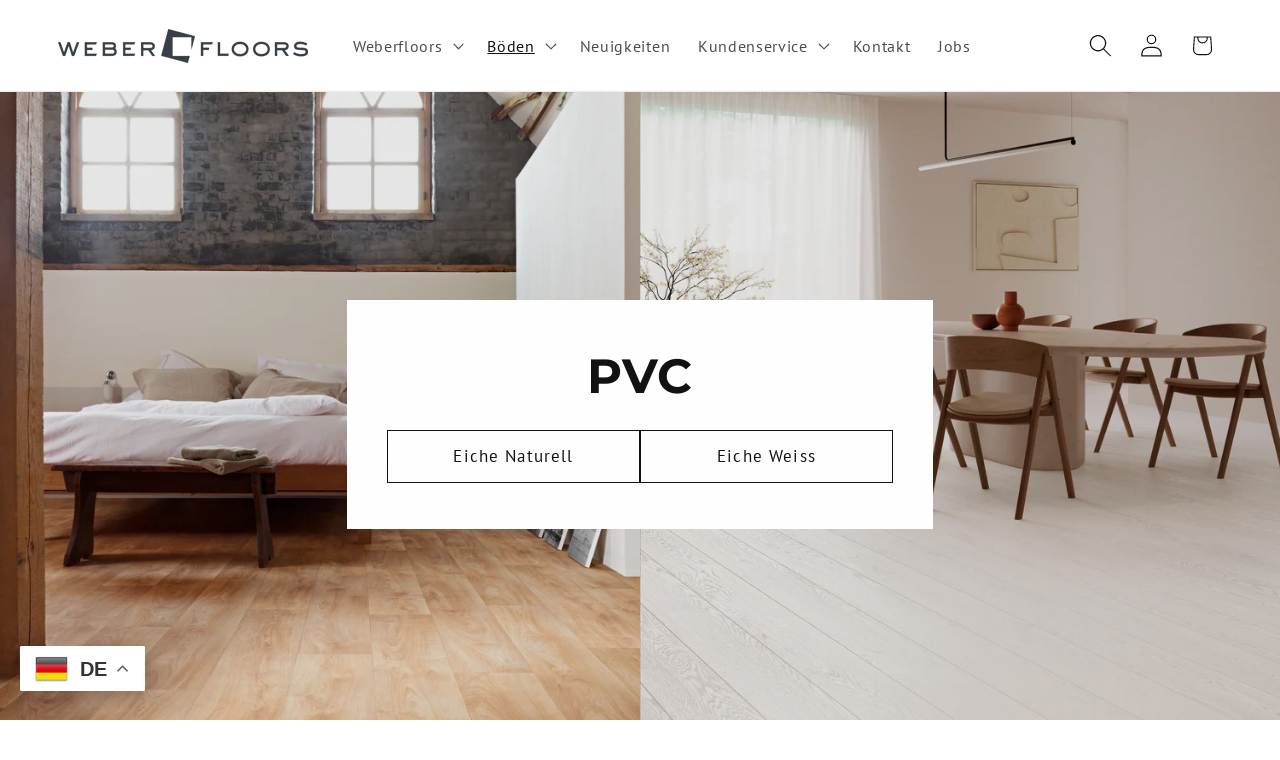

--- FILE ---
content_type: text/css
request_url: https://weberfloors.ch/cdn/shop/t/39/assets/_uf_custom.css?v=8961757391945999781761290342
body_size: 287
content:
body.uf_template_product .product .product__media-list li:not(.is-active),body.uf_template_product .product media-gallery .thumbnail-slider{display:none!important}@media screen and (min-width: 990px){body.uf_template_product .product media-gallery .thumbnail-list{grid-template-columns:repeat(15,1fr)}}body.uf_template_product .product__info-container .product__text.inline-richtext{background-color:rgb(var(--color-background));z-index:1;position:relative;width:fit-content;padding:0 5px;margin-left:1px}body.uf_template_product .product__info-container .product__text.inline-richtext~.product__description{position:relative;max-width:44rem;padding-left:5px;padding-right:5px;margin-top:.75rem}body.uf_template_product .product__info-container .product__text.inline-richtext~.product__description:after{content:"";position:absolute;width:calc(100% + 10px);max-width:44rem;border:1px solid rgba(0,0,0,.4);top:-2rem;bottom:0;left:0}body.uf_template_product .product__info-container .button,body.uf_template_product .product__info-container .button-label,body.uf_template_product .product__info-container .shopify-challenge__button,body.uf_template_product .product__info-container .customer button,body.uf_template_product .product__info-container .field__input,body.uf_template_product .product__info-container .select__select,body.uf_template_product .product__info-container .customer .product__info-container .field input,body.uf_template_product .product__info-container .customer select{font-size:1.5rem}body.uf_template_product .product .product__title>a#bildDownloadLink{display:block;color:#000}body.uf_template_collection #ProductGridContainer *,body.uf_template_collection #gf-tree *{color:#000!important}body.uf_template_collection #ProductGridContainer #gf-grid #gf-controls-container,body.uf_template_collection #ProductGridContainer #gf-grid #gf-controls-container *{display:none!important}body.uf_template_search #gf-tree *{color:#000!important}body.uf_template_ueber-uns #shopify-section-template--24310947283323__multicolumn_76caGW .multicolumn li .multicolumn-card__image-wrapper{padding:unset;margin:unset}body.uf_template_nachhaltigkeit #shopify-section-template--16623728034040__d5060fd6-6417-499b-9010-2ca82f17424f .media>img{object-fit:contain}body.uf_template_nachhaltigkeit .rich-text__blocks{max-width:100%}body.uf_template_nachhaltigkeit .global-media-settings{border:unset}@media screen and (min-width: 750px){body.uf_template_blog .main-blog>.blog-articles{grid-template-columns:1fr 1fr 1fr}}@media (max-width: 768px){.uf_template_index #shopify-section-template--24310946431355__multicolumn_GtHeNh .multicolumn-card.content-container{display:flex;flex-direction:column}.uf_template_index #shopify-section-template--24310946431355__multicolumn_GtHeNh .multicolumn-card.content-container a{position:absolute;left:0;top:-1.5rem;width:100%;height:100%;padding:7rem 0 0 2.5rem}}@media (min-width: 768px){.uf_template_index #shopify-section-template--24310946431355__multicolumn_GtHeNh .multicolumn-card.content-container{display:flex;flex-direction:row}.uf_template_index #shopify-section-template--24310946431355__multicolumn_GtHeNh .multicolumn-card-spacing{margin:0 2.5rem 2.5rem}.uf_template_index #shopify-section-template--24310946431355__multicolumn_GtHeNh .multicolumn-card.content-container a{position:absolute;left:0;top:-1.5rem;width:100%;height:100%;padding:3.5rem 0 0 45%}}.uf_template_index #shopify-section-template--24310946431355__multicolumn_GtHeNh>.multicolumn.background-primary{background:#f7f7f73b;border-top:1px solid #dbdbdbb2;border-bottom:1px solid #dbdbdbb2}.uf_template_index #shopify-section-template--24310946431355__multicolumn_GtHeNh .multicolumn.background-primary .multicolumn-list__item .multicolumn-card{background:#f2fbff;border:1px solid #bfbfbf66}
/*# sourceMappingURL=/cdn/shop/t/39/assets/_uf_custom.css.map?v=8961757391945999781761290342 */
